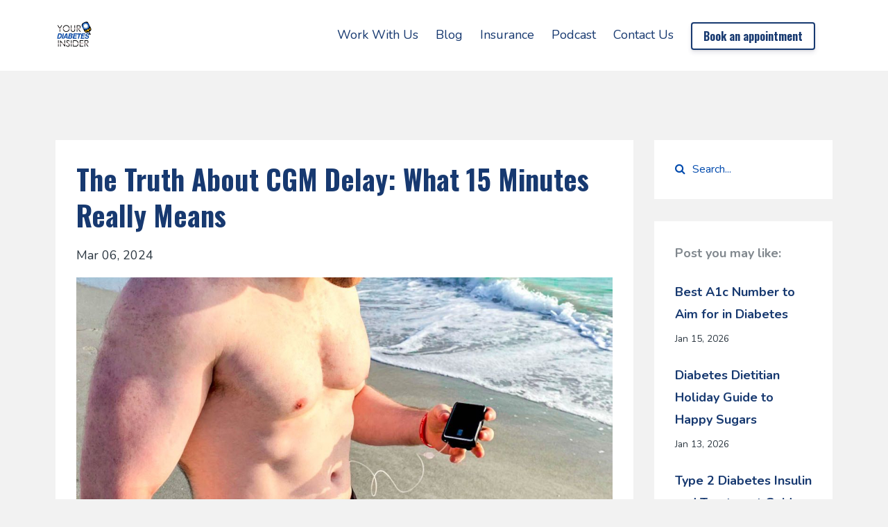

--- FILE ---
content_type: text/html; charset=utf-8
request_url: https://www.yourdiabetesinsider.com/blog/navigating-the-real-time-challenges-unveiling-the-15-minute-delay-in-continuous-glucose-monitors-for-optimal-diabetes-management
body_size: 7548
content:
<!DOCTYPE html>
<html lang="en">
  <head>

    <!-- Title and description ================================================== -->
    
              <meta name="csrf-param" content="authenticity_token">
              <meta name="csrf-token" content="PXZt8+JiqFksPqNEDlJGTVs5JLRMcin7mBqKdW7luzasfXxu/YfDQ5csVD8qtrHSsqfykgBqYxOw7iJ57eGqbw==">
            
    <title>
      
        The Truth About CGM Delay: What 15 Minutes Really Means
      
    </title>
    <meta charset="utf-8" />
    <meta content="IE=edge,chrome=1" http-equiv="X-UA-Compatible">
    <meta name="viewport" content="width=device-width, initial-scale=1, maximum-scale=1, user-scalable=no">
    
      <meta name="description" content="Continuous Glucose Monitors (CGMs) measure sugar in interstitial fluid, not directly in the blood-causing about a 15-minute delay. This means your CGM reading may not reflect your exact real-time glucose level, so avoid overcorrecting insulin based solely on the number." />
    

    <!-- Helpers ================================================== -->
    <meta property="og:type" content="website">
<meta property="og:url" content="https://www.yourdiabetesinsider.com/blog/navigating-the-real-time-challenges-unveiling-the-15-minute-delay-in-continuous-glucose-monitors-for-optimal-diabetes-management">
<meta name="twitter:card" content="summary_large_image">

<meta property="og:title" content="The Truth About CGM Delay: What 15 Minutes Really Means">
<meta name="twitter:title" content="The Truth About CGM Delay: What 15 Minutes Really Means">


<meta property="og:description" content="Continuous Glucose Monitors (CGMs) measure sugar in interstitial fluid, not directly in the blood-causing about a 15-minute delay. This means your CGM reading may not reflect your exact real-time glucose level, so avoid overcorrecting insulin based solely on the number.">
<meta name="twitter:description" content="Continuous Glucose Monitors (CGMs) measure sugar in interstitial fluid, not directly in the blood-causing about a 15-minute delay. This means your CGM reading may not reflect your exact real-time glucose level, so avoid overcorrecting insulin based solely on the number.">


<meta property="og:image" content="https://kajabi-storefronts-production.kajabi-cdn.com/kajabi-storefronts-production/file-uploads/blogs/25840/images/b61ce5-3acf-6ad-38c4-31620528fe3_2021-03-08_at_4.14.56_PM.jpg">
<meta name="twitter:image" content="https://kajabi-storefronts-production.kajabi-cdn.com/kajabi-storefronts-production/file-uploads/blogs/25840/images/b61ce5-3acf-6ad-38c4-31620528fe3_2021-03-08_at_4.14.56_PM.jpg">


    <link href="https://kajabi-storefronts-production.kajabi-cdn.com/kajabi-storefronts-production/themes/2209545/assets/favicon.png?17653698621894588?v=2" rel="shortcut icon" />
    <link rel="canonical" href="https://www.yourdiabetesinsider.com/blog/navigating-the-real-time-challenges-unveiling-the-15-minute-delay-in-continuous-glucose-monitors-for-optimal-diabetes-management" />

    <!-- CSS ================================================== -->
    <link rel="stylesheet" href="https://maxcdn.bootstrapcdn.com/bootstrap/4.0.0-alpha.4/css/bootstrap.min.css" integrity="sha384-2hfp1SzUoho7/TsGGGDaFdsuuDL0LX2hnUp6VkX3CUQ2K4K+xjboZdsXyp4oUHZj" crossorigin="anonymous">
    <link rel="stylesheet" href="https://maxcdn.bootstrapcdn.com/font-awesome/4.5.0/css/font-awesome.min.css">
    
      <link href="//fonts.googleapis.com/css?family=Nunito:400,700,400italic,700italic|Oswald:400,700,400italic,700italic" rel="stylesheet" type="text/css">
    
    <link rel="stylesheet" media="screen" href="https://kajabi-app-assets.kajabi-cdn.com/assets/core-0d125629e028a5a14579c81397830a1acd5cf5a9f3ec2d0de19efb9b0795fb03.css" />
    <link rel="stylesheet" media="screen" href="https://kajabi-storefronts-production.kajabi-cdn.com/kajabi-storefronts-production/themes/2209545/assets/styles.css?17653698621894588" />
    <link rel="stylesheet" media="screen" href="https://kajabi-storefronts-production.kajabi-cdn.com/kajabi-storefronts-production/themes/2209545/assets/overrides.css?17653698621894588" />

    <!-- Container Width ================================================== -->
    
    

    <!-- Optional Background Image ======================================== -->
    

    <!-- Full Bleed Or Container ================================================== -->
    

    <!-- Header hook ================================================== -->
    <link rel="alternate" type="application/rss+xml" title="Your Diabetes Insider" href="https://www.yourdiabetesinsider.com/blog.rss" /><script type="text/javascript">
  var Kajabi = Kajabi || {};
</script>
<script type="text/javascript">
  Kajabi.currentSiteUser = {
    "id" : "-1",
    "type" : "Guest",
    "contactId" : "",
  };
</script>
<script type="text/javascript">
  Kajabi.theme = {
    activeThemeName: "Premier Site",
    previewThemeId: null,
    editor: false
  };
</script>
<meta name="turbo-prefetch" content="false">
<!-- Facebook Pixel Code -->
<script>
!function(f,b,e,v,n,t,s)
{if(f.fbq)return;n=f.fbq=function(){n.callMethod?
n.callMethod.apply(n,arguments):n.queue.push(arguments)};
if(!f._fbq)f._fbq=n;n.push=n;n.loaded=!0;n.version='2.0';
n.queue=[];t=b.createElement(e);t.async=!0;
t.src=v;s=b.getElementsByTagName(e)[0];
s.parentNode.insertBefore(t,s)}(window,document,'script',
'https://connect.facebook.net/en_US/fbevents.js');
 fbq('init', '882482735884384'); 
fbq('track', 'PageView');
</script>
<noscript>
 <img height="1" width="1" 
src="https://www.facebook.com/tr?id=882482735884384&ev=PageView
&noscript=1"/>
</noscript>
<!-- End Facebook Pixel Code -->



<!-- Hotjar Tracking Code for www.yourdiabetesinsider.com -->
<script>
    (function(h,o,t,j,a,r){
        h.hj=h.hj||function(){(h.hj.q=h.hj.q||[]).push(arguments)};
        h._hjSettings={hjid:2375825,hjsv:6};
        a=o.getElementsByTagName('head')[0];
        r=o.createElement('script');r.async=1;
        r.src=t+h._hjSettings.hjid+j+h._hjSettings.hjsv;
        a.appendChild(r);
    })(window,document,'https://static.hotjar.com/c/hotjar-','.js?sv=');
</script>



<!-- Google tag (gtag.js) -->
<script async src="https://www.googletagmanager.com/gtag/js?id=G-D9GLX1M5Y9"></script>
<script>
  window.dataLayer = window.dataLayer || [];
  function gtag(){dataLayer.push(arguments);}
  gtag('js', new Date());

  gtag('config', 'G-D9GLX1M5Y9');
</script><script async src="https://www.googletagmanager.com/gtag/js?id=G-MQ6FSC1V6L"></script>
<script>
  window.dataLayer = window.dataLayer || [];
  function gtag(){dataLayer.push(arguments);}
  gtag('js', new Date());
  gtag('config', 'G-MQ6FSC1V6L');
</script>
<style type="text/css">
  #editor-overlay {
    display: none;
    border-color: #2E91FC;
    position: absolute;
    background-color: rgba(46,145,252,0.05);
    border-style: dashed;
    border-width: 3px;
    border-radius: 3px;
    pointer-events: none;
    cursor: pointer;
    z-index: 10000000000;
  }
  .editor-overlay-button {
    color: white;
    background: #2E91FC;
    border-radius: 2px;
    font-size: 13px;
    margin-inline-start: -24px;
    margin-block-start: -12px;
    padding-block: 3px;
    padding-inline: 10px;
    text-transform:uppercase;
    font-weight:bold;
    letter-spacing:1.5px;

    left: 50%;
    top: 50%;
    position: absolute;
  }
</style>
<script src="https://kajabi-app-assets.kajabi-cdn.com/vite/assets/track_analytics-999259ad.js" crossorigin="anonymous" type="module"></script><link rel="modulepreload" href="https://kajabi-app-assets.kajabi-cdn.com/vite/assets/stimulus-576c66eb.js" as="script" crossorigin="anonymous">
<link rel="modulepreload" href="https://kajabi-app-assets.kajabi-cdn.com/vite/assets/track_product_analytics-9c66ca0a.js" as="script" crossorigin="anonymous">
<link rel="modulepreload" href="https://kajabi-app-assets.kajabi-cdn.com/vite/assets/stimulus-e54d982b.js" as="script" crossorigin="anonymous">
<link rel="modulepreload" href="https://kajabi-app-assets.kajabi-cdn.com/vite/assets/trackProductAnalytics-3d5f89d8.js" as="script" crossorigin="anonymous">      <script type="text/javascript">
        if (typeof (window.rudderanalytics) === "undefined") {
          !function(){"use strict";window.RudderSnippetVersion="3.0.3";var sdkBaseUrl="https://cdn.rudderlabs.com/v3"
          ;var sdkName="rsa.min.js";var asyncScript=true;window.rudderAnalyticsBuildType="legacy",window.rudderanalytics=[]
          ;var e=["setDefaultInstanceKey","load","ready","page","track","identify","alias","group","reset","setAnonymousId","startSession","endSession","consent"]
          ;for(var n=0;n<e.length;n++){var t=e[n];window.rudderanalytics[t]=function(e){return function(){
          window.rudderanalytics.push([e].concat(Array.prototype.slice.call(arguments)))}}(t)}try{
          new Function('return import("")'),window.rudderAnalyticsBuildType="modern"}catch(a){}
          if(window.rudderAnalyticsMount=function(){
          "undefined"==typeof globalThis&&(Object.defineProperty(Object.prototype,"__globalThis_magic__",{get:function get(){
          return this},configurable:true}),__globalThis_magic__.globalThis=__globalThis_magic__,
          delete Object.prototype.__globalThis_magic__);var e=document.createElement("script")
          ;e.src="".concat(sdkBaseUrl,"/").concat(window.rudderAnalyticsBuildType,"/").concat(sdkName),e.async=asyncScript,
          document.head?document.head.appendChild(e):document.body.appendChild(e)
          },"undefined"==typeof Promise||"undefined"==typeof globalThis){var d=document.createElement("script")
          ;d.src="https://polyfill-fastly.io/v3/polyfill.min.js?version=3.111.0&features=Symbol%2CPromise&callback=rudderAnalyticsMount",
          d.async=asyncScript,document.head?document.head.appendChild(d):document.body.appendChild(d)}else{
          window.rudderAnalyticsMount()}window.rudderanalytics.load("2apYBMHHHWpiGqicceKmzPebApa","https://kajabiaarnyhwq.dataplane.rudderstack.com",{})}();
        }
      </script>
      <script type="text/javascript">
        if (typeof (window.rudderanalytics) !== "undefined") {
          rudderanalytics.page({"account_id":"107950","site_id":"121217"});
        }
      </script>
      <script type="text/javascript">
        if (typeof (window.rudderanalytics) !== "undefined") {
          (function () {
            function AnalyticsClickHandler (event) {
              const targetEl = event.target.closest('a') || event.target.closest('button');
              if (targetEl) {
                rudderanalytics.track('Site Link Clicked', Object.assign(
                  {"account_id":"107950","site_id":"121217"},
                  {
                    link_text: targetEl.textContent.trim(),
                    link_href: targetEl.href,
                    tag_name: targetEl.tagName,
                  }
                ));
              }
            };
            document.addEventListener('click', AnalyticsClickHandler);
          })();
        }
      </script>
<script>
!function(f,b,e,v,n,t,s){if(f.fbq)return;n=f.fbq=function(){n.callMethod?
n.callMethod.apply(n,arguments):n.queue.push(arguments)};if(!f._fbq)f._fbq=n;
n.push=n;n.loaded=!0;n.version='2.0';n.agent='plkajabi';n.queue=[];t=b.createElement(e);t.async=!0;
t.src=v;s=b.getElementsByTagName(e)[0];s.parentNode.insertBefore(t,s)}(window,
                                                                      document,'script','https://connect.facebook.net/en_US/fbevents.js');


fbq('init', '882482735884384');
fbq('track', "PageView");</script>
<noscript><img height="1" width="1" style="display:none"
src="https://www.facebook.com/tr?id=882482735884384&ev=PageView&noscript=1"
/></noscript>
<meta name='site_locale' content='en'><style type="text/css">
  /* Font Awesome 4 */
  .fa.fa-twitter{
    font-family:sans-serif;
  }
  .fa.fa-twitter::before{
    content:"𝕏";
    font-size:1.2em;
  }

  /* Font Awesome 5 */
  .fab.fa-twitter{
    font-family:sans-serif;
  }
  .fab.fa-twitter::before{
    content:"𝕏";
    font-size:1.2em;
  }
</style>
<link rel="stylesheet" href="https://cdn.jsdelivr.net/npm/@kajabi-ui/styles@1.0.4/dist/kajabi_products/kajabi_products.css" />
<script type="module" src="https://cdn.jsdelivr.net/npm/@pine-ds/core@3.14.0/dist/pine-core/pine-core.esm.js"></script>
<script nomodule src="https://cdn.jsdelivr.net/npm/@pine-ds/core@3.14.0/dist/pine-core/index.esm.js"></script>

  </head>
  <body>
    <div class="container container--main container--xs-small">
      <div class="content-wrap">
        <div id="section-header" data-section-id="header"><!-- Header Variables -->























<!-- KJB Settings Variables -->





<style>
  .header {
    background: #ffffff;
  }
  
    .header--dark a, .header--dark a:hover, .header--dark a:not([href]):not([tabindex]) {
      color: #173970;
    }
    .header--light a, .header--light a:hover, .header--light a:not([href]):not([tabindex]) {
      color: #173970;
    }
  
  .header .logo--text, .header--left .header-menu a {
    line-height: 40px;
  }
  .header .logo--image {
    height: 40px;
  }
  .header .logo img {
    max-height: 40px;
  }
  .announcement {
      background: #cc0000;
      color: #fff;
    }
  /*============================================================================
    #Header User Menu Styles
  ==============================================================================*/
  .header .user__dropdown {
    background: #ffffff;
    top: 70px;
  }
  .header--center .user__dropdown {
    top: 50px;
  }
  
    .header .user__dropdown a {
      color: #173970;
    }
  
  /*============================================================================
    #Header Responsive Styles
  ==============================================================================*/
  @media (max-width: 767px) {
    .header .logo--text {
      line-height: 40px;
    }
    .header .logo--image {
      max-height: 40px;
    }
    .header .logo img {
      max-height: 40px;
    }
    .header .header-ham {
      top: 20px;
    }
  }
</style>



  <!-- Announcement Variables -->






<!-- KJB Settings Variables -->


<style>
  .announcement {
    background: #cc0000;
    color: #fff;
  }
  a.announcement:hover {
    color: #fff;
  }
</style>



  <div class="header header--light header--left" kjb-settings-id="sections_header_settings_background_color">
    <div class="container">
      
        <a href="/" class="logo logo--image">
          <img src="https://kajabi-storefronts-production.kajabi-cdn.com/kajabi-storefronts-production/themes/2209545/settings_images/IRHcWEbTRlyp9Qlg7po0_file.jpg" kjb-settings-id="sections_header_settings_logo"/>
        </a>
      
      <div class="header-ham">
        <span></span>
        <span></span>
        <span></span>
      </div>
      <div kjb-settings-id="sections_header_settings_menu" class="header-menu">
        
          
            <a href="https://www.yourdiabetesinsider.com/coaching">Work With Us</a>
          
            <a href="https://www.yourdiabetesinsider.com/blog">Blog</a>
          
            <a href="https://www.yourdiabetesinsider.com/insurance">Insurance</a>
          
            <a href="https://sites.libsyn.com/477561">Podcast</a>
          
            <a href="https://www.yourdiabetesinsider.com/contact-us">Contact Us</a>
          
        
        
          












<style>
  /*============================================================================
    #Individual CTA Style
  ==============================================================================*/
  .btn--solid.btn--1650627727819 {
    background: #173970 !important;
    border-color: #173970 !important;
    color: #fff !important;
  }
  .btn--solid.btn--1650627727819:hover {
    color: #fff !important;
  }
  .btn--outline.btn--1650627727819 {
    border-color: #173970 !important;
    color: #173970 !important;
  }
  .btn--outline.btn--1650627727819:hover {
    color: #173970 !important;
  }
</style>
<a href="/resource_redirect/landing_pages/1668928" class="btn btn-cta btn-- btn--outline btn-- btn--1650627727819" data-num-seconds="" id="" kjb-settings-id="sections_header_blocks_1650627727819_settings_btn_action" target="">Book an appointment</a>

        
        <!-- User Dropdown Variables -->





<!-- KJB Settings Variables -->






  <span kjb-settings-id="sections_header_settings_language_login"><a href="/login"></a></span>


      </div>
    </div>
  </div>


</div>
        


        <div id="" class="section section--global">
  <div class="container">
    <div class="row section__row">
      <div class="section__body col-lg-9">
        <div id="section-blog_post_body" data-section-id="blog_post_body"><div class="panel blog fluid-video">
  <div class="panel__body">
    <h1 class="blog__title">The Truth About CGM Delay: What 15 Minutes Really Means</h1>
    <div class="blog__info">
      
      
        <span class="blog__date" kjb-settings-id="sections_blog_post_body_settings_show_date">Mar 06, 2024</span>
      
      
    </div>
    
    
  
    
      <img src="https://kajabi-storefronts-production.kajabi-cdn.com/kajabi-storefronts-production/file-uploads/blogs/25840/images/b61ce5-3acf-6ad-38c4-31620528fe3_2021-03-08_at_4.14.56_PM.jpg" class="img-fluid"/>
    
  


    <p><span style="font-weight: 400; color: #000000;">Continuous Glucose Monitors (CGMs) have completely changed the way people with diabetes track blood sugars. These small devices give you automatic readings every few minutes-no more constant finger pricks, no guessing, just data.</span></p>
<p><span style="color: #000000;"><span style="font-weight: 400;">But there&rsquo;s one important thing many people don&rsquo;t realize: </span><b>CGMs have a natural 10&ndash;15 minute delay</b><span style="font-weight: 400;"> between what your device shows and what&rsquo;s actually happening in your bloodstream.</span></span></p>
<h2>&nbsp;</h2>
<h2><span style="color: #173970;"><b>Why CGMs Have a Delay</b></span></h2>
<p><span style="color: #000000;"><span style="font-weight: 400;">CGMs measure glucose in your interstitial fluid (the fluid around your cells), not directly from your blood. Because glucose takes time to move from the bloodstream into that fluid, your CGM readings will always </span><b>lag slightly behind</b><span style="font-weight: 400;"> your real-time blood sugar levels.</span></span></p>
<p><span style="color: #000000;"><span style="font-weight: 400;">Most of the time, this delay doesn&rsquo;t cause major issues-but it matters during </span><b>fast changes</b><span style="font-weight: 400;">, like after eating, exercising, or dosing insulin.</span></span></p>
<p>&nbsp;</p>
<h3><span style="color: #173970;"><b>The Problem with Overcorrecting</b></span></h3>
<p><span style="font-weight: 400; color: #000000;">Let&rsquo;s say your CGM shows a blood sugar of 264 and trending up. You take insulin to bring it down, but your real-time blood sugar might already be leveling off-or even starting to drop.</span></p>
<p><span style="color: #000000;"><span style="font-weight: 400;">This is how </span><b>overcorrecting</b><span style="font-weight: 400;"> happens. Acting too quickly can cause a low later, starting a frustrating cycle of highs and crashes.</span></span></p>
<h2>&nbsp;</h2>
<h3><span style="color: #173970;"><b>How to Handle the CGM Delay</b></span></h3>
<p><span style="font-weight: 400; color: #000000;">To make the most of your CGM:</span></p>
<ul>
<li style="font-weight: 400;"><span style="color: #000000;"><b>Watch trends, not single numbers.</b><span style="font-weight: 400;"> Notice the direction and speed of change.</span></span></li>
<li style="font-weight: 400;"><span style="color: #000000;"><b>Double-check before correcting.</b><span style="font-weight: 400;"> When unsure, do a quick fingerstick test.</span></span></li>
<li style="font-weight: 400;"><span style="color: #000000;"><b>Be patient after insulin.</b><span style="font-weight: 400;"> It can take time for your CGM to &ldquo;catch up.&rdquo;</span></span></li>
<li style="font-weight: 400;"><span style="color: #000000;"><b>Work with your care team.</b><span style="font-weight: 400;"> Your dietitian or diabetes educator can help you interpret your data correctly.</span><span style="font-weight: 400;"><br /><br /></span></span></li>
</ul>
<h3><span style="color: #173970;"><b>The Bottom Line</b></span></h3>
<p><span style="color: #000000;"><span style="font-weight: 400;">CGMs are powerful tools for managing diabetes, but they&rsquo;re not perfect. Understanding the </span><b>15-minute delay</b><span style="font-weight: 400;"> helps you use the data more effectively and avoid unnecessary corrections.</span></span></p>
<p><span style="font-weight: 400; color: #000000;">Think of your CGM as a guide-not an exact measurement-and always pair it with awareness and support from your healthcare team. That&rsquo;s how you&rsquo;ll get the most accurate insights and smoother blood sugars.</span></p>
<h6><span style="color: #ffffff;">&nbsp;CGM delay, continuous glucose monitor accuracy, blood sugar trends CGM, CGM vs fingerstick, how to use CGM data, CGM insulin dosing tips, diabetes technology explained</span></h6>
    
  </div>
</div>



</div>
      </div>
      <div id="section-blog_sidebar" data-section-id="blog_sidebar">
  <div class="section__sidebar col-lg-3">
    
      
          




<style>
  .search {
    background-color: #ffffff;
  }
  .panel--1626274784584 ::-webkit-input-placeholder {
    color: #004aad;
  }
  .panel--1626274784584 ::-moz-placeholder {
    color: #004aad;
  }
  .panel--1626274784584 :-ms-input-placeholder {
    color: #004aad;
  }
  .panel--1626274784584 :-moz-placeholder {
    color: #004aad;
  }
  .panel--1626274784584 .search__icon {
    color: #004aad;
  }
  .panel--1626274784584 .search__input {
    color: #004aad;
  }
</style>

<div class="panel panel--1626274784584 search" kjb-settings-id="sections_blog_sidebar_blocks_1626274784584_settings_search_text">
  <div class="panel__body">
    <form action="/blog/search" method="get" role="search">
      <div class="input-group">
        <span class="input-group-addon search__icon"><i class="fa fa-search"></i></span>
        <input class="form-control search__input" type="search" name="q" placeholder="Search...">
      </div>
    </form>
  </div>
</div>

        
    
      
          <!-- Block Variables -->




<!-- KJB Settings Variables -->




<div class="panel" kjb-settings-id="sections_blog_sidebar_blocks_1626270603457_settings_heading">
  <div class="panel__body">
    <p class="panel__heading panel__heading--light" kjb-settings-id="sections_blog_sidebar_blocks_1626270603457_settings_heading">Post you may like:</p>
    
      <div class="recent-post">
        <a href="/blog/best-a1c-number-to-aim-for-in-diabetes" class="recent-post__title">Best A1c Number to Aim for in Diabetes</a>
        
        
          <span class="recent-post__date" kjb-settings-id="sections_blog_sidebar_blocks_1626270603457_settings_show_date">Jan 15, 2026</span>
        
      </div>
    
      <div class="recent-post">
        <a href="/blog/diabetes-dietitian-holiday-guide-to-happy-sugars" class="recent-post__title">Diabetes Dietitian Holiday Guide to Happy Sugars</a>
        
        
          <span class="recent-post__date" kjb-settings-id="sections_blog_sidebar_blocks_1626270603457_settings_show_date">Jan 13, 2026</span>
        
      </div>
    
      <div class="recent-post">
        <a href="/blog/type-2-diabetes-insulin-and-treatment-guide" class="recent-post__title">Type 2 Diabetes Insulin and Treatment Guide</a>
        
        
          <span class="recent-post__date" kjb-settings-id="sections_blog_sidebar_blocks_1626270603457_settings_show_date">Jan 11, 2026</span>
        
      </div>
    
  </div>
</div>

        
    
      
          <!-- Block Variables -->

















<!-- KJB Settings Variables -->















<style>
  .social--1626274618139 .social__link {
    color: #f1c40f;
  }
</style>

<div class="social social--1626274618139">
  
    <a target="_blank" class="social__link fa fa-facebook" href="https://www.facebook.com/manoftzeel" kjb-settings-id="sections_blog_sidebar_blocks_1626274618139_settings_social_facebook_url"></a>
  
  
  
    <a target="_blank" class="social__link fa fa-instagram" href="https://www.instagram.com/manoftzeel" kjb-settings-id="sections_blog_sidebar_blocks_1626274618139_settings_social_instagram_url"></a>
  
  
  
  
    <a target="_blank" class="social__link fa fa-pinterest" href="https://www.pinterest.com/manoftzeel" kjb-settings-id="sections_blog_sidebar_blocks_1626274618139_settings_social_pinterest_url"></a>
  
  
    <a target="_blank" class="social__link fa fa-youtube" href="https://www.youtube.com/channel/UCCKY-bj9cAg4pEGPe9HWXsA" kjb-settings-id="sections_blog_sidebar_blocks_1626274618139_settings_social_youtube_url"></a>
  
  
  
  
  
  
  
  
</div>

        
    
  </div>



</div>
    </div>
  </div>
</div>
        <div id="section-footer" data-section-id="footer">


<style>
  .footer {
    background: #173970;
  }
  
</style>

  <footer class="footer footer--dark footer--left" kjb-settings-id="sections_footer_settings_background_color">
    <div class="container">
      <div class="footer__text-container">
        
        
          <span kjb-settings-id="sections_footer_settings_copyright" class="footer__copyright">&copy; 2026 Your Diabetes Insider</span>
        
        
        
      </div>
      <!-- Section Variables -->

























<!-- KJB Settings Variables -->

















<style>
  .footer .social-icons__icon,
  .footer .social-icons__icon:hover {
    color: #ffffff;
  }
  .footer .social-icons--round .social-icons__icon ,
  .footer .social-icons--square .social-icons__icon {
    background-color: #173970;
  }
</style>


  <div class="social-icons social-icons--none social-icons--left">
    <div class="social-icons__row">
      
        <a class="social-icons__icon fa fa-facebook" href="https://www.facebook.com/manoftzeel" kjb-settings-id="sections_footer_settings_social_icon_link_facebook" target=""></a>
      
      
      
        <a class="social-icons__icon fa fa-instagram" href="https://www.instagram.com/yourdiabetesinsider/" kjb-settings-id="sections_footer_settings_social_icon_link_instagram" target=""></a>
      
      
        <a class="social-icons__icon fa fa-youtube" href="https://www.youtube.com/channel/UCCKY-bj9cAg4pEGPe9HWXsA" kjb-settings-id="sections_footer_settings_social_icon_link_youtube" target=""></a>
      
      
        <a class="social-icons__icon fa fa-pinterest" href="https://www.pinterest.com/manoftzeel/_saved/" kjb-settings-id="sections_footer_settings_social_icon_link_pinterest" target=""></a>
      
      
      
      
      
      
      
      
      
      
      
      
    </div>
  </div>


    </div>
  </footer>


</div>
      </div>
    </div>
    
      <div id="section-pop_exit" data-section-id="pop_exit">

  



  


</div>
    
    <div id="section-pop_two_step" data-section-id="pop_two_step">






  


<style>
  #two-step {
    display: none;
    /*============================================================================
      #Background Color Override
    ==============================================================================*/
    
      /*============================================================================
        #Text Color Override
      ==============================================================================*/
      color: ;
    
  }
</style>

<div id="two-step" class="pop pop--light">
  <div class="pop__content">
    <div class="pop__inner">
      <div class="pop__body" style="background: #fff;">
        <a class="pop__close">
          Close
        </a>
        
          <img src="https://kajabi-storefronts-production.kajabi-cdn.com/kajabi-storefronts-production/themes/2209545/assets/two_step.jpg?17653698621894588" class="img-fluid" kjb-settings-id="sections_pop_two_step_settings_image"/>
        
        <div class="pop__body--inner">
          
            <div class="block--1492725498873">
              
                  




<style>
  .block--1492725498873 .progress-wrapper .progress-bar {
    width: 50%;
    background-color: #173970;
  }
  .block--1492725498873 .progress-wrapper .progress {
    background-color: #f9f9f9;
  }
</style>

<div class="progress-wrapper" kjb-settings-id="sections_pop_two_step_blocks_1492725498873_settings_show_progress">
  <p class="progress-percent" kjb-settings-id="sections_pop_two_step_blocks_1492725498873_settings_progress_text">50% Complete</p>
  <div class="progress">
    <div class="progress-bar progress-bar-striped" kjb-settings-id="sections_pop_two_step_blocks_1492725498873_settings_progress_percent"></div>
  </div>
</div>

                
            </div>
          
            <div class="block--1492725503624">
              
                  <div kjb-settings-id="sections_pop_two_step_blocks_1492725503624_settings_text">
  <h3>Two Step</h3>
<p>Lorem ipsum dolor sit amet, consectetur adipiscing elit, sed do eiusmod tempor incididunt ut labore et dolore magna aliqua.</p>
</div>

              
            </div>
          
          
  


        </div>
      </div>
    </div>
  </div>
</div>

</div>

    <!-- Javascripts ================================================== -->
    <script src="https://kajabi-app-assets.kajabi-cdn.com/assets/core-138bf53a645eb18eb9315f716f4cda794ffcfe0d65f16ae1ff7b927f8b23e24f.js"></script>
    <script charset='ISO-8859-1' src='https://fast.wistia.com/assets/external/E-v1.js'></script>
    <script charset='ISO-8859-1' src='https://fast.wistia.com/labs/crop-fill/plugin.js'></script>
    <script src="https://cdnjs.cloudflare.com/ajax/libs/ouibounce/0.0.12/ouibounce.min.js"></script>
    <script src="https://cdnjs.cloudflare.com/ajax/libs/slick-carousel/1.6.0/slick.min.js"></script>
    <script src="https://kajabi-storefronts-production.kajabi-cdn.com/kajabi-storefronts-production/themes/2209545/assets/scripts.js?17653698621894588"></script>
    <script src="https://cdnjs.cloudflare.com/ajax/libs/tether/1.3.8/js/tether.min.js"></script><!-- Tether for Bootstrap -->
    <script src="https://maxcdn.bootstrapcdn.com/bootstrap/4.0.0-alpha.4/js/bootstrap.min.js" integrity="sha384-VjEeINv9OSwtWFLAtmc4JCtEJXXBub00gtSnszmspDLCtC0I4z4nqz7rEFbIZLLU" crossorigin="anonymous"></script>
    
      <script id="dsq-count-scr" src="//.disqus.com/count.js" async=""></script>
    
  </body>
</html>